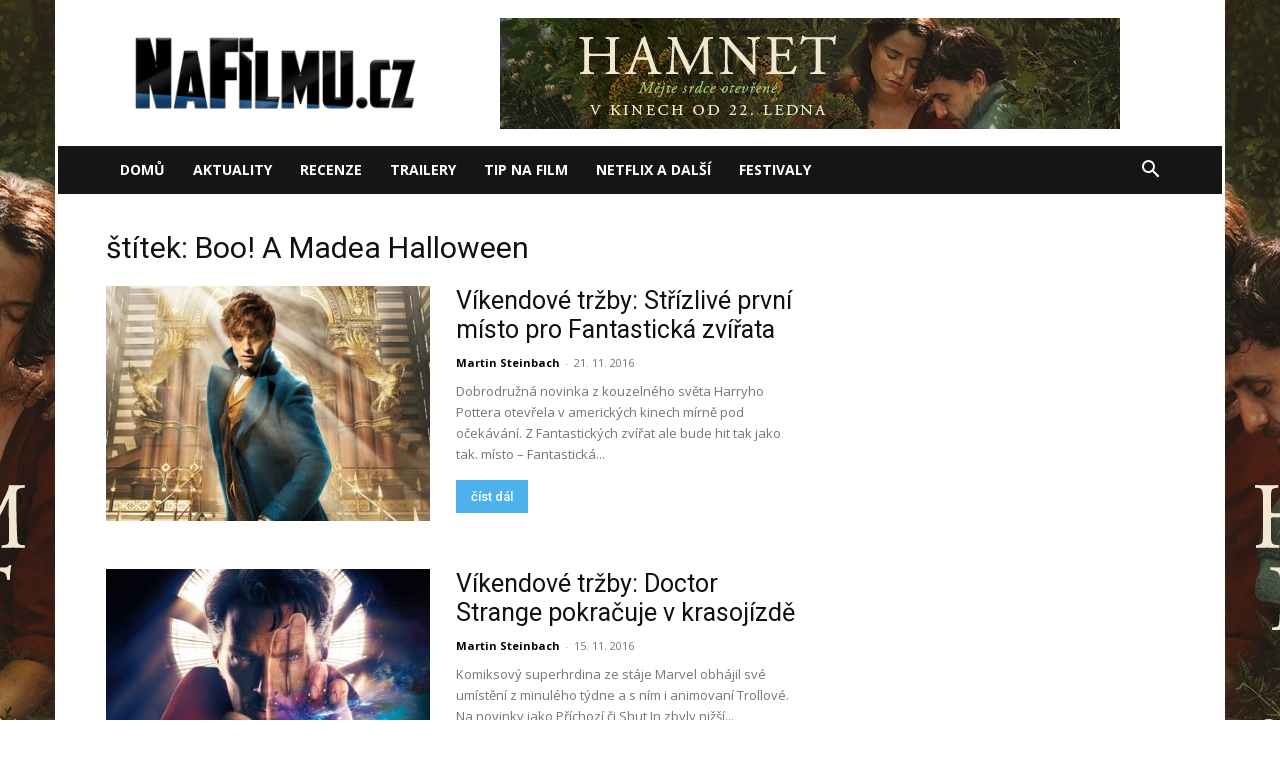

--- FILE ---
content_type: text/html; charset=UTF-8
request_url: https://nafilmu.cz/tag/boo-a-madea-halloween/
body_size: 15741
content:
<!doctype html >
<!--[if IE 8]>    <html class="ie8" lang="en"> <![endif]-->
<!--[if IE 9]>    <html class="ie9" lang="en"> <![endif]-->
<!--[if gt IE 8]><!--> <html lang="cs"> <!--<![endif]-->
<head>
    <title>Boo! A Madea Halloween | online</title>
    <meta charset="UTF-8" />
    <meta name="viewport" content="width=device-width, initial-scale=1.0">
    <link rel="pingback" href="https://nafilmu.cz/xmlrpc.php" />
    <meta name='robots' content='index, follow, max-image-preview:large, max-snippet:-1, max-video-preview:-1' />
	<style>img:is([sizes="auto" i], [sizes^="auto," i]) { contain-intrinsic-size: 3000px 1500px }</style>
	<link rel="icon" type="image/png" href="https://nafilmu.cz/wp-content/uploads/2018/06/cropped-Profilov%C3%BD-obr%C3%A1zek-32x32.ico?fbclid=IwAR1GGGqr6KMiFvqXg15wppTqFteOZffI7kk5NMPe5l5u7ERYhSs6famanWw">
	<!-- This site is optimized with the Yoast SEO plugin v25.6 - https://yoast.com/wordpress/plugins/seo/ -->
	<meta name="description" content="Boo! A Madea Halloween online. Recenze, trailery a novinky na téma Boo! A Madea Halloween." />
	<link rel="canonical" href="https://nafilmu.cz/tag/boo-a-madea-halloween/" />
	<meta property="og:locale" content="cs_CZ" />
	<meta property="og:type" content="article" />
	<meta property="og:title" content="Boo! A Madea Halloween | online" />
	<meta property="og:description" content="Boo! A Madea Halloween online. Recenze, trailery a novinky na téma Boo! A Madea Halloween." />
	<meta property="og:url" content="https://nafilmu.cz/tag/boo-a-madea-halloween/" />
	<meta property="og:site_name" content="NaFilmu.cz" />
	<meta property="og:image" content="https://nafilmu.cz/wp-content/uploads/2019/11/logo_nafilmu.png" />
	<meta property="og:image:width" content="1920" />
	<meta property="og:image:height" content="527" />
	<meta property="og:image:type" content="image/png" />
	<meta name="twitter:card" content="summary_large_image" />
	<meta name="twitter:site" content="@NaFilmu" />
	<!-- / Yoast SEO plugin. -->


<link rel='dns-prefetch' href='//fonts.googleapis.com' />
<link rel="alternate" type="application/rss+xml" title="NaFilmu.cz &raquo; RSS zdroj" href="https://nafilmu.cz/feed/" />
<link rel="alternate" type="application/rss+xml" title="NaFilmu.cz &raquo; RSS komentářů" href="https://nafilmu.cz/comments/feed/" />
<link rel="alternate" type="application/rss+xml" title="NaFilmu.cz &raquo; RSS pro štítek Boo! A Madea Halloween" href="https://nafilmu.cz/tag/boo-a-madea-halloween/feed/" />
<script type="text/javascript">
/* <![CDATA[ */
window._wpemojiSettings = {"baseUrl":"https:\/\/s.w.org\/images\/core\/emoji\/16.0.1\/72x72\/","ext":".png","svgUrl":"https:\/\/s.w.org\/images\/core\/emoji\/16.0.1\/svg\/","svgExt":".svg","source":{"concatemoji":"https:\/\/nafilmu.cz\/wp-includes\/js\/wp-emoji-release.min.js?ver=6.8.3"}};
/*! This file is auto-generated */
!function(s,n){var o,i,e;function c(e){try{var t={supportTests:e,timestamp:(new Date).valueOf()};sessionStorage.setItem(o,JSON.stringify(t))}catch(e){}}function p(e,t,n){e.clearRect(0,0,e.canvas.width,e.canvas.height),e.fillText(t,0,0);var t=new Uint32Array(e.getImageData(0,0,e.canvas.width,e.canvas.height).data),a=(e.clearRect(0,0,e.canvas.width,e.canvas.height),e.fillText(n,0,0),new Uint32Array(e.getImageData(0,0,e.canvas.width,e.canvas.height).data));return t.every(function(e,t){return e===a[t]})}function u(e,t){e.clearRect(0,0,e.canvas.width,e.canvas.height),e.fillText(t,0,0);for(var n=e.getImageData(16,16,1,1),a=0;a<n.data.length;a++)if(0!==n.data[a])return!1;return!0}function f(e,t,n,a){switch(t){case"flag":return n(e,"\ud83c\udff3\ufe0f\u200d\u26a7\ufe0f","\ud83c\udff3\ufe0f\u200b\u26a7\ufe0f")?!1:!n(e,"\ud83c\udde8\ud83c\uddf6","\ud83c\udde8\u200b\ud83c\uddf6")&&!n(e,"\ud83c\udff4\udb40\udc67\udb40\udc62\udb40\udc65\udb40\udc6e\udb40\udc67\udb40\udc7f","\ud83c\udff4\u200b\udb40\udc67\u200b\udb40\udc62\u200b\udb40\udc65\u200b\udb40\udc6e\u200b\udb40\udc67\u200b\udb40\udc7f");case"emoji":return!a(e,"\ud83e\udedf")}return!1}function g(e,t,n,a){var r="undefined"!=typeof WorkerGlobalScope&&self instanceof WorkerGlobalScope?new OffscreenCanvas(300,150):s.createElement("canvas"),o=r.getContext("2d",{willReadFrequently:!0}),i=(o.textBaseline="top",o.font="600 32px Arial",{});return e.forEach(function(e){i[e]=t(o,e,n,a)}),i}function t(e){var t=s.createElement("script");t.src=e,t.defer=!0,s.head.appendChild(t)}"undefined"!=typeof Promise&&(o="wpEmojiSettingsSupports",i=["flag","emoji"],n.supports={everything:!0,everythingExceptFlag:!0},e=new Promise(function(e){s.addEventListener("DOMContentLoaded",e,{once:!0})}),new Promise(function(t){var n=function(){try{var e=JSON.parse(sessionStorage.getItem(o));if("object"==typeof e&&"number"==typeof e.timestamp&&(new Date).valueOf()<e.timestamp+604800&&"object"==typeof e.supportTests)return e.supportTests}catch(e){}return null}();if(!n){if("undefined"!=typeof Worker&&"undefined"!=typeof OffscreenCanvas&&"undefined"!=typeof URL&&URL.createObjectURL&&"undefined"!=typeof Blob)try{var e="postMessage("+g.toString()+"("+[JSON.stringify(i),f.toString(),p.toString(),u.toString()].join(",")+"));",a=new Blob([e],{type:"text/javascript"}),r=new Worker(URL.createObjectURL(a),{name:"wpTestEmojiSupports"});return void(r.onmessage=function(e){c(n=e.data),r.terminate(),t(n)})}catch(e){}c(n=g(i,f,p,u))}t(n)}).then(function(e){for(var t in e)n.supports[t]=e[t],n.supports.everything=n.supports.everything&&n.supports[t],"flag"!==t&&(n.supports.everythingExceptFlag=n.supports.everythingExceptFlag&&n.supports[t]);n.supports.everythingExceptFlag=n.supports.everythingExceptFlag&&!n.supports.flag,n.DOMReady=!1,n.readyCallback=function(){n.DOMReady=!0}}).then(function(){return e}).then(function(){var e;n.supports.everything||(n.readyCallback(),(e=n.source||{}).concatemoji?t(e.concatemoji):e.wpemoji&&e.twemoji&&(t(e.twemoji),t(e.wpemoji)))}))}((window,document),window._wpemojiSettings);
/* ]]> */
</script>
<!-- nafilmu.cz is managing ads with Advanced Ads 2.0.10 – https://wpadvancedads.com/ --><script id="nafil-ready">
			window.advanced_ads_ready=function(e,a){a=a||"complete";var d=function(e){return"interactive"===a?"loading"!==e:"complete"===e};d(document.readyState)?e():document.addEventListener("readystatechange",(function(a){d(a.target.readyState)&&e()}),{once:"interactive"===a})},window.advanced_ads_ready_queue=window.advanced_ads_ready_queue||[];		</script>
		<link rel='stylesheet' id='dashicons-css' href='https://nafilmu.cz/wp-includes/css/dashicons.min.css?ver=6.8.3' type='text/css' media='all' />
<link rel='stylesheet' id='post-views-counter-frontend-css' href='https://nafilmu.cz/wp-content/plugins/post-views-counter/css/frontend.min.css?ver=1.5.5' type='text/css' media='all' />
<style id='wp-emoji-styles-inline-css' type='text/css'>

	img.wp-smiley, img.emoji {
		display: inline !important;
		border: none !important;
		box-shadow: none !important;
		height: 1em !important;
		width: 1em !important;
		margin: 0 0.07em !important;
		vertical-align: -0.1em !important;
		background: none !important;
		padding: 0 !important;
	}
</style>
<style id='classic-theme-styles-inline-css' type='text/css'>
/*! This file is auto-generated */
.wp-block-button__link{color:#fff;background-color:#32373c;border-radius:9999px;box-shadow:none;text-decoration:none;padding:calc(.667em + 2px) calc(1.333em + 2px);font-size:1.125em}.wp-block-file__button{background:#32373c;color:#fff;text-decoration:none}
</style>
<style id='global-styles-inline-css' type='text/css'>
:root{--wp--preset--aspect-ratio--square: 1;--wp--preset--aspect-ratio--4-3: 4/3;--wp--preset--aspect-ratio--3-4: 3/4;--wp--preset--aspect-ratio--3-2: 3/2;--wp--preset--aspect-ratio--2-3: 2/3;--wp--preset--aspect-ratio--16-9: 16/9;--wp--preset--aspect-ratio--9-16: 9/16;--wp--preset--color--black: #000000;--wp--preset--color--cyan-bluish-gray: #abb8c3;--wp--preset--color--white: #ffffff;--wp--preset--color--pale-pink: #f78da7;--wp--preset--color--vivid-red: #cf2e2e;--wp--preset--color--luminous-vivid-orange: #ff6900;--wp--preset--color--luminous-vivid-amber: #fcb900;--wp--preset--color--light-green-cyan: #7bdcb5;--wp--preset--color--vivid-green-cyan: #00d084;--wp--preset--color--pale-cyan-blue: #8ed1fc;--wp--preset--color--vivid-cyan-blue: #0693e3;--wp--preset--color--vivid-purple: #9b51e0;--wp--preset--gradient--vivid-cyan-blue-to-vivid-purple: linear-gradient(135deg,rgba(6,147,227,1) 0%,rgb(155,81,224) 100%);--wp--preset--gradient--light-green-cyan-to-vivid-green-cyan: linear-gradient(135deg,rgb(122,220,180) 0%,rgb(0,208,130) 100%);--wp--preset--gradient--luminous-vivid-amber-to-luminous-vivid-orange: linear-gradient(135deg,rgba(252,185,0,1) 0%,rgba(255,105,0,1) 100%);--wp--preset--gradient--luminous-vivid-orange-to-vivid-red: linear-gradient(135deg,rgba(255,105,0,1) 0%,rgb(207,46,46) 100%);--wp--preset--gradient--very-light-gray-to-cyan-bluish-gray: linear-gradient(135deg,rgb(238,238,238) 0%,rgb(169,184,195) 100%);--wp--preset--gradient--cool-to-warm-spectrum: linear-gradient(135deg,rgb(74,234,220) 0%,rgb(151,120,209) 20%,rgb(207,42,186) 40%,rgb(238,44,130) 60%,rgb(251,105,98) 80%,rgb(254,248,76) 100%);--wp--preset--gradient--blush-light-purple: linear-gradient(135deg,rgb(255,206,236) 0%,rgb(152,150,240) 100%);--wp--preset--gradient--blush-bordeaux: linear-gradient(135deg,rgb(254,205,165) 0%,rgb(254,45,45) 50%,rgb(107,0,62) 100%);--wp--preset--gradient--luminous-dusk: linear-gradient(135deg,rgb(255,203,112) 0%,rgb(199,81,192) 50%,rgb(65,88,208) 100%);--wp--preset--gradient--pale-ocean: linear-gradient(135deg,rgb(255,245,203) 0%,rgb(182,227,212) 50%,rgb(51,167,181) 100%);--wp--preset--gradient--electric-grass: linear-gradient(135deg,rgb(202,248,128) 0%,rgb(113,206,126) 100%);--wp--preset--gradient--midnight: linear-gradient(135deg,rgb(2,3,129) 0%,rgb(40,116,252) 100%);--wp--preset--font-size--small: 11px;--wp--preset--font-size--medium: 20px;--wp--preset--font-size--large: 32px;--wp--preset--font-size--x-large: 42px;--wp--preset--font-size--regular: 15px;--wp--preset--font-size--larger: 50px;--wp--preset--spacing--20: 0.44rem;--wp--preset--spacing--30: 0.67rem;--wp--preset--spacing--40: 1rem;--wp--preset--spacing--50: 1.5rem;--wp--preset--spacing--60: 2.25rem;--wp--preset--spacing--70: 3.38rem;--wp--preset--spacing--80: 5.06rem;--wp--preset--shadow--natural: 6px 6px 9px rgba(0, 0, 0, 0.2);--wp--preset--shadow--deep: 12px 12px 50px rgba(0, 0, 0, 0.4);--wp--preset--shadow--sharp: 6px 6px 0px rgba(0, 0, 0, 0.2);--wp--preset--shadow--outlined: 6px 6px 0px -3px rgba(255, 255, 255, 1), 6px 6px rgba(0, 0, 0, 1);--wp--preset--shadow--crisp: 6px 6px 0px rgba(0, 0, 0, 1);}:where(.is-layout-flex){gap: 0.5em;}:where(.is-layout-grid){gap: 0.5em;}body .is-layout-flex{display: flex;}.is-layout-flex{flex-wrap: wrap;align-items: center;}.is-layout-flex > :is(*, div){margin: 0;}body .is-layout-grid{display: grid;}.is-layout-grid > :is(*, div){margin: 0;}:where(.wp-block-columns.is-layout-flex){gap: 2em;}:where(.wp-block-columns.is-layout-grid){gap: 2em;}:where(.wp-block-post-template.is-layout-flex){gap: 1.25em;}:where(.wp-block-post-template.is-layout-grid){gap: 1.25em;}.has-black-color{color: var(--wp--preset--color--black) !important;}.has-cyan-bluish-gray-color{color: var(--wp--preset--color--cyan-bluish-gray) !important;}.has-white-color{color: var(--wp--preset--color--white) !important;}.has-pale-pink-color{color: var(--wp--preset--color--pale-pink) !important;}.has-vivid-red-color{color: var(--wp--preset--color--vivid-red) !important;}.has-luminous-vivid-orange-color{color: var(--wp--preset--color--luminous-vivid-orange) !important;}.has-luminous-vivid-amber-color{color: var(--wp--preset--color--luminous-vivid-amber) !important;}.has-light-green-cyan-color{color: var(--wp--preset--color--light-green-cyan) !important;}.has-vivid-green-cyan-color{color: var(--wp--preset--color--vivid-green-cyan) !important;}.has-pale-cyan-blue-color{color: var(--wp--preset--color--pale-cyan-blue) !important;}.has-vivid-cyan-blue-color{color: var(--wp--preset--color--vivid-cyan-blue) !important;}.has-vivid-purple-color{color: var(--wp--preset--color--vivid-purple) !important;}.has-black-background-color{background-color: var(--wp--preset--color--black) !important;}.has-cyan-bluish-gray-background-color{background-color: var(--wp--preset--color--cyan-bluish-gray) !important;}.has-white-background-color{background-color: var(--wp--preset--color--white) !important;}.has-pale-pink-background-color{background-color: var(--wp--preset--color--pale-pink) !important;}.has-vivid-red-background-color{background-color: var(--wp--preset--color--vivid-red) !important;}.has-luminous-vivid-orange-background-color{background-color: var(--wp--preset--color--luminous-vivid-orange) !important;}.has-luminous-vivid-amber-background-color{background-color: var(--wp--preset--color--luminous-vivid-amber) !important;}.has-light-green-cyan-background-color{background-color: var(--wp--preset--color--light-green-cyan) !important;}.has-vivid-green-cyan-background-color{background-color: var(--wp--preset--color--vivid-green-cyan) !important;}.has-pale-cyan-blue-background-color{background-color: var(--wp--preset--color--pale-cyan-blue) !important;}.has-vivid-cyan-blue-background-color{background-color: var(--wp--preset--color--vivid-cyan-blue) !important;}.has-vivid-purple-background-color{background-color: var(--wp--preset--color--vivid-purple) !important;}.has-black-border-color{border-color: var(--wp--preset--color--black) !important;}.has-cyan-bluish-gray-border-color{border-color: var(--wp--preset--color--cyan-bluish-gray) !important;}.has-white-border-color{border-color: var(--wp--preset--color--white) !important;}.has-pale-pink-border-color{border-color: var(--wp--preset--color--pale-pink) !important;}.has-vivid-red-border-color{border-color: var(--wp--preset--color--vivid-red) !important;}.has-luminous-vivid-orange-border-color{border-color: var(--wp--preset--color--luminous-vivid-orange) !important;}.has-luminous-vivid-amber-border-color{border-color: var(--wp--preset--color--luminous-vivid-amber) !important;}.has-light-green-cyan-border-color{border-color: var(--wp--preset--color--light-green-cyan) !important;}.has-vivid-green-cyan-border-color{border-color: var(--wp--preset--color--vivid-green-cyan) !important;}.has-pale-cyan-blue-border-color{border-color: var(--wp--preset--color--pale-cyan-blue) !important;}.has-vivid-cyan-blue-border-color{border-color: var(--wp--preset--color--vivid-cyan-blue) !important;}.has-vivid-purple-border-color{border-color: var(--wp--preset--color--vivid-purple) !important;}.has-vivid-cyan-blue-to-vivid-purple-gradient-background{background: var(--wp--preset--gradient--vivid-cyan-blue-to-vivid-purple) !important;}.has-light-green-cyan-to-vivid-green-cyan-gradient-background{background: var(--wp--preset--gradient--light-green-cyan-to-vivid-green-cyan) !important;}.has-luminous-vivid-amber-to-luminous-vivid-orange-gradient-background{background: var(--wp--preset--gradient--luminous-vivid-amber-to-luminous-vivid-orange) !important;}.has-luminous-vivid-orange-to-vivid-red-gradient-background{background: var(--wp--preset--gradient--luminous-vivid-orange-to-vivid-red) !important;}.has-very-light-gray-to-cyan-bluish-gray-gradient-background{background: var(--wp--preset--gradient--very-light-gray-to-cyan-bluish-gray) !important;}.has-cool-to-warm-spectrum-gradient-background{background: var(--wp--preset--gradient--cool-to-warm-spectrum) !important;}.has-blush-light-purple-gradient-background{background: var(--wp--preset--gradient--blush-light-purple) !important;}.has-blush-bordeaux-gradient-background{background: var(--wp--preset--gradient--blush-bordeaux) !important;}.has-luminous-dusk-gradient-background{background: var(--wp--preset--gradient--luminous-dusk) !important;}.has-pale-ocean-gradient-background{background: var(--wp--preset--gradient--pale-ocean) !important;}.has-electric-grass-gradient-background{background: var(--wp--preset--gradient--electric-grass) !important;}.has-midnight-gradient-background{background: var(--wp--preset--gradient--midnight) !important;}.has-small-font-size{font-size: var(--wp--preset--font-size--small) !important;}.has-medium-font-size{font-size: var(--wp--preset--font-size--medium) !important;}.has-large-font-size{font-size: var(--wp--preset--font-size--large) !important;}.has-x-large-font-size{font-size: var(--wp--preset--font-size--x-large) !important;}
:where(.wp-block-post-template.is-layout-flex){gap: 1.25em;}:where(.wp-block-post-template.is-layout-grid){gap: 1.25em;}
:where(.wp-block-columns.is-layout-flex){gap: 2em;}:where(.wp-block-columns.is-layout-grid){gap: 2em;}
:root :where(.wp-block-pullquote){font-size: 1.5em;line-height: 1.6;}
</style>
<link rel='stylesheet' id='cjpopups-animate-css-css' href='https://nafilmu.cz/wp-content/plugins/cj-popups/assets/css/animate.css?ver=6.8.3' type='text/css' media='all' />
<link rel='stylesheet' id='cjpopups-css-css' href='https://nafilmu.cz/wp-content/plugins/cj-popups/assets/css/cjpopups.css?ver=6.8.3' type='text/css' media='all' />
<link rel='stylesheet' id='gn-frontend-gnfollow-style-css' href='https://nafilmu.cz/wp-content/plugins/gn-publisher/assets/css/gn-frontend-gnfollow.min.css?ver=1.5.23' type='text/css' media='all' />
<link rel='stylesheet' id='td-plugin-multi-purpose-css' href='https://nafilmu.cz/wp-content/plugins/td-composer/td-multi-purpose/style.css?ver=492e3cf54bd42df3b24a3de8e2307cafx' type='text/css' media='all' />
<link rel='stylesheet' id='google-fonts-style-css' href='https://fonts.googleapis.com/css?family=Roboto%3A400%2C600%2C700%2C100%2C200%2C300%2C500%2C800%2C900%7CRubik%3A400%2C100%2C200%2C300%2C500%2C600%2C700%2C800%2C900%7COpen+Sans%3A400%2C600%2C700%2C100%2C200%2C300%2C500%2C800%2C900&#038;display=swap&#038;ver=12.7.1' type='text/css' media='all' />
<link rel='stylesheet' id='cj-frontend-css-css' href='https://nafilmu.cz/wp-content/plugins/cj-popups/framework/assets/frontend/css/cj-global.css?ver=1.4.5' type='text/css' media='screen' />
<link rel='stylesheet' id='td-theme-css' href='https://nafilmu.cz/wp-content/themes/Newspaper/style.css?ver=12.7.1' type='text/css' media='all' />
<style id='td-theme-inline-css' type='text/css'>@media (max-width:767px){.td-header-desktop-wrap{display:none}}@media (min-width:767px){.td-header-mobile-wrap{display:none}}</style>
<link rel='stylesheet' id='td-legacy-framework-front-style-css' href='https://nafilmu.cz/wp-content/plugins/td-composer/legacy/Newspaper/assets/css/td_legacy_main.css?ver=492e3cf54bd42df3b24a3de8e2307cafx' type='text/css' media='all' />
<link rel='stylesheet' id='td-standard-pack-framework-front-style-css' href='https://nafilmu.cz/wp-content/plugins/td-standard-pack/Newspaper/assets/css/td_standard_pack_main.css?ver=8ae1459a1d876d507918f73cef68310e' type='text/css' media='all' />
<script type="text/javascript" src="https://nafilmu.cz/wp-includes/js/jquery/jquery.min.js?ver=3.7.1" id="jquery-core-js"></script>
<script type="text/javascript" src="https://nafilmu.cz/wp-includes/js/jquery/jquery-migrate.min.js?ver=3.4.1" id="jquery-migrate-js"></script>
<script type="text/javascript" src="https://nafilmu.cz/wp-content/plugins/cj-popups/assets/js/cjpopups.js" id="cjpopups-js-js"></script>
<link rel="https://api.w.org/" href="https://nafilmu.cz/wp-json/" /><link rel="alternate" title="JSON" type="application/json" href="https://nafilmu.cz/wp-json/wp/v2/tags/16152" /><link rel="EditURI" type="application/rsd+xml" title="RSD" href="https://nafilmu.cz/xmlrpc.php?rsd" />
<meta name="generator" content="WordPress 6.8.3" />

<!-- Schema & Structured Data For WP v1.48 - -->
<script type="application/ld+json" class="saswp-schema-markup-output">
[{"@context":"https:\/\/schema.org\/","@graph":[{"@context":"https:\/\/schema.org\/","@type":"SiteNavigationElement","@id":"https:\/\/nafilmu.cz#main-mobil","name":"Dom\u016f","url":"http:\/\/nafilmu.cz"},{"@context":"https:\/\/schema.org\/","@type":"SiteNavigationElement","@id":"https:\/\/nafilmu.cz#main-mobil","name":"Aktuality","url":"https:\/\/nafilmu.cz\/filmove-novinky\/"},{"@context":"https:\/\/schema.org\/","@type":"SiteNavigationElement","@id":"https:\/\/nafilmu.cz#main-mobil","name":"Recenze","url":"https:\/\/nafilmu.cz\/filmove-recenze\/"},{"@context":"https:\/\/schema.org\/","@type":"SiteNavigationElement","@id":"https:\/\/nafilmu.cz#main-mobil","name":"Trailery","url":"https:\/\/nafilmu.cz\/filmove-trailery\/"},{"@context":"https:\/\/schema.org\/","@type":"SiteNavigationElement","@id":"https:\/\/nafilmu.cz#main-mobil","name":"Tip na film","url":"https:\/\/nafilmu.cz\/specialy\/"},{"@context":"https:\/\/schema.org\/","@type":"SiteNavigationElement","@id":"https:\/\/nafilmu.cz#main-mobil","name":"Netflix a dal\u0161\u00ed","url":"https:\/\/nafilmu.cz\/video-on-demand\/"},{"@context":"https:\/\/schema.org\/","@type":"SiteNavigationElement","@id":"https:\/\/nafilmu.cz#main-mobil","name":"Festivaly","url":"https:\/\/nafilmu.cz\/filmove-festivaly\/"}]},

{"@context":"https:\/\/schema.org\/","@type":"BreadcrumbList","@id":"https:\/\/nafilmu.cz\/tag\/boo-a-madea-halloween\/#breadcrumb","itemListElement":[{"@type":"ListItem","position":1,"item":{"@id":"https:\/\/nafilmu.cz","name":"NaFilmu.cz"}},{"@type":"ListItem","position":2,"item":{"@id":"https:\/\/nafilmu.cz\/tag\/boo-a-madea-halloween\/","name":"Boo! A Madea Halloween"}}]}]
</script>


<!-- JS generated by theme -->

<script type="text/javascript" id="td-generated-header-js">
    
    

	    var tdBlocksArray = []; //here we store all the items for the current page

	    // td_block class - each ajax block uses a object of this class for requests
	    function tdBlock() {
		    this.id = '';
		    this.block_type = 1; //block type id (1-234 etc)
		    this.atts = '';
		    this.td_column_number = '';
		    this.td_current_page = 1; //
		    this.post_count = 0; //from wp
		    this.found_posts = 0; //from wp
		    this.max_num_pages = 0; //from wp
		    this.td_filter_value = ''; //current live filter value
		    this.is_ajax_running = false;
		    this.td_user_action = ''; // load more or infinite loader (used by the animation)
		    this.header_color = '';
		    this.ajax_pagination_infinite_stop = ''; //show load more at page x
	    }

        // td_js_generator - mini detector
        ( function () {
            var htmlTag = document.getElementsByTagName("html")[0];

	        if ( navigator.userAgent.indexOf("MSIE 10.0") > -1 ) {
                htmlTag.className += ' ie10';
            }

            if ( !!navigator.userAgent.match(/Trident.*rv\:11\./) ) {
                htmlTag.className += ' ie11';
            }

	        if ( navigator.userAgent.indexOf("Edge") > -1 ) {
                htmlTag.className += ' ieEdge';
            }

            if ( /(iPad|iPhone|iPod)/g.test(navigator.userAgent) ) {
                htmlTag.className += ' td-md-is-ios';
            }

            var user_agent = navigator.userAgent.toLowerCase();
            if ( user_agent.indexOf("android") > -1 ) {
                htmlTag.className += ' td-md-is-android';
            }

            if ( -1 !== navigator.userAgent.indexOf('Mac OS X')  ) {
                htmlTag.className += ' td-md-is-os-x';
            }

            if ( /chrom(e|ium)/.test(navigator.userAgent.toLowerCase()) ) {
               htmlTag.className += ' td-md-is-chrome';
            }

            if ( -1 !== navigator.userAgent.indexOf('Firefox') ) {
                htmlTag.className += ' td-md-is-firefox';
            }

            if ( -1 !== navigator.userAgent.indexOf('Safari') && -1 === navigator.userAgent.indexOf('Chrome') ) {
                htmlTag.className += ' td-md-is-safari';
            }

            if( -1 !== navigator.userAgent.indexOf('IEMobile') ){
                htmlTag.className += ' td-md-is-iemobile';
            }

        })();

        var tdLocalCache = {};

        ( function () {
            "use strict";

            tdLocalCache = {
                data: {},
                remove: function (resource_id) {
                    delete tdLocalCache.data[resource_id];
                },
                exist: function (resource_id) {
                    return tdLocalCache.data.hasOwnProperty(resource_id) && tdLocalCache.data[resource_id] !== null;
                },
                get: function (resource_id) {
                    return tdLocalCache.data[resource_id];
                },
                set: function (resource_id, cachedData) {
                    tdLocalCache.remove(resource_id);
                    tdLocalCache.data[resource_id] = cachedData;
                }
            };
        })();

    
    
var td_viewport_interval_list=[{"limitBottom":767,"sidebarWidth":228},{"limitBottom":1018,"sidebarWidth":300},{"limitBottom":1140,"sidebarWidth":324}];
var tds_video_lazy="enabled";
var tdc_is_installed="yes";
var tdc_domain_active=false;
var td_ajax_url="https:\/\/nafilmu.cz\/wp-admin\/admin-ajax.php?td_theme_name=Newspaper&v=12.7.1";
var td_get_template_directory_uri="https:\/\/nafilmu.cz\/wp-content\/plugins\/td-composer\/legacy\/common";
var tds_snap_menu="";
var tds_logo_on_sticky="";
var tds_header_style="3";
var td_please_wait="\u010dekejte pros\u00edm ...";
var td_email_user_pass_incorrect="Jm\u00e9no nebo heslo nen\u00ed spr\u00e1vn\u00e9!";
var td_email_user_incorrect="E-mail nebo u\u017eivatelsk\u00e9 jm\u00e9no nen\u00ed spr\u00e1vn\u00e9!";
var td_email_incorrect="Zadali jste \u0161patn\u00fd email";
var td_user_incorrect="Username incorrect!";
var td_email_user_empty="Email or username empty!";
var td_pass_empty="Pass empty!";
var td_pass_pattern_incorrect="Invalid Pass Pattern!";
var td_retype_pass_incorrect="Retyped Pass incorrect!";
var tds_more_articles_on_post_enable="";
var tds_more_articles_on_post_time_to_wait="";
var tds_more_articles_on_post_pages_distance_from_top=0;
var tds_captcha="";
var tds_theme_color_site_wide="#4db2ec";
var tds_smart_sidebar="enabled";
var tdThemeName="Newspaper";
var tdThemeNameWl="Newspaper";
var td_magnific_popup_translation_tPrev="P\u0159edchoz\u00ed (vlevo kl\u00e1vesa \u0161ipka)";
var td_magnific_popup_translation_tNext="Dal\u0161\u00ed (\u0161ipka vpravo)";
var td_magnific_popup_translation_tCounter="%curr% z %total%";
var td_magnific_popup_translation_ajax_tError="Obsah z %url% nelze na\u010d\u00edst.";
var td_magnific_popup_translation_image_tError="Obr\u00e1zek #%curr% nelze na\u010d\u00edst.";
var tdBlockNonce="368d06b76f";
var tdMobileMenu="enabled";
var tdMobileSearch="enabled";
var tdDateNamesI18n={"month_names":["Leden","\u00danor","B\u0159ezen","Duben","Kv\u011bten","\u010cerven","\u010cervenec","Srpen","Z\u00e1\u0159\u00ed","\u0158\u00edjen","Listopad","Prosinec"],"month_names_short":["Led","\u00dano","B\u0159e","Dub","Kv\u011b","\u010cvn","\u010cvc","Srp","Z\u00e1\u0159","\u0158\u00edj","Lis","Pro"],"day_names":["Ned\u011ble","Pond\u011bl\u00ed","\u00dater\u00fd","St\u0159eda","\u010ctvrtek","P\u00e1tek","Sobota"],"day_names_short":["Ne","Po","\u00dat","St","\u010ct","P\u00e1","So"]};
var tdb_modal_confirm="Save";
var tdb_modal_cancel="Cancel";
var tdb_modal_confirm_alt="Yes";
var tdb_modal_cancel_alt="No";
var td_deploy_mode="deploy";
var td_ad_background_click_link="https:\/\/nafilmu.cz\/2026\/01\/nejlepsi-drama-roku-tragedie-shakespearovy-rodiny-konecne-dorazila-i-k-nam\/";
var td_ad_background_click_target="";
</script>


<!-- Header style compiled by theme -->

<style>:root{--td_header_color:#000000;--td_mobile_gradient_one_mob:#333145;--td_mobile_gradient_two_mob:rgba(38,111,239,0.82);--td_mobile_text_active_color:#deea4b;--td_login_gradient_one:rgba(49,59,69,0.8);--td_login_gradient_two:rgba(38,111,239,0.8)}.td-footer-wrapper,.td-footer-wrapper .td_block_template_7 .td-block-title>*,.td-footer-wrapper .td_block_template_17 .td-block-title,.td-footer-wrapper .td-block-title-wrap .td-wrapper-pulldown-filter{background-color:#000000}.td-sub-footer-container{background-color:#000000}.td-sub-footer-container,.td-subfooter-menu li a{color:#ffffff}.td-subfooter-menu li a:hover{color:#2da6ed}.block-title>span,.block-title>a,.widgettitle,body .td-trending-now-title,.wpb_tabs li a,.vc_tta-container .vc_tta-color-grey.vc_tta-tabs-position-top.vc_tta-style-classic .vc_tta-tabs-container .vc_tta-tab>a,.td-theme-wrap .td-related-title a,.woocommerce div.product .woocommerce-tabs ul.tabs li a,.woocommerce .product .products h2:not(.woocommerce-loop-product__title),.td-theme-wrap .td-block-title{font-family:Roboto;font-size:19px;font-weight:500}.td-post-content p,.td-post-content{font-size:18px}.post blockquote p,.page blockquote p,.td-post-text-content blockquote p{font-size:18px;text-transform:none}.td-sub-footer-copy{font-family:Rubik;font-size:13px;line-height:25px;text-transform:uppercase}.td-sub-footer-menu ul li a{font-family:Rubik;font-size:15px;line-height:27px;font-weight:500;text-transform:uppercase}body{background-image:url("https://nafilmu.cz/wp-content/uploads/2026/01/hamnet_Webskin.jpg");background-repeat:no-repeat;background-position:center top;background-attachment:fixed}:root{--td_header_color:#000000;--td_mobile_gradient_one_mob:#333145;--td_mobile_gradient_two_mob:rgba(38,111,239,0.82);--td_mobile_text_active_color:#deea4b;--td_login_gradient_one:rgba(49,59,69,0.8);--td_login_gradient_two:rgba(38,111,239,0.8)}.td-footer-wrapper,.td-footer-wrapper .td_block_template_7 .td-block-title>*,.td-footer-wrapper .td_block_template_17 .td-block-title,.td-footer-wrapper .td-block-title-wrap .td-wrapper-pulldown-filter{background-color:#000000}.td-sub-footer-container{background-color:#000000}.td-sub-footer-container,.td-subfooter-menu li a{color:#ffffff}.td-subfooter-menu li a:hover{color:#2da6ed}.block-title>span,.block-title>a,.widgettitle,body .td-trending-now-title,.wpb_tabs li a,.vc_tta-container .vc_tta-color-grey.vc_tta-tabs-position-top.vc_tta-style-classic .vc_tta-tabs-container .vc_tta-tab>a,.td-theme-wrap .td-related-title a,.woocommerce div.product .woocommerce-tabs ul.tabs li a,.woocommerce .product .products h2:not(.woocommerce-loop-product__title),.td-theme-wrap .td-block-title{font-family:Roboto;font-size:19px;font-weight:500}.td-post-content p,.td-post-content{font-size:18px}.post blockquote p,.page blockquote p,.td-post-text-content blockquote p{font-size:18px;text-transform:none}.td-sub-footer-copy{font-family:Rubik;font-size:13px;line-height:25px;text-transform:uppercase}.td-sub-footer-menu ul li a{font-family:Rubik;font-size:15px;line-height:27px;font-weight:500;text-transform:uppercase}</style>

<script src="https://ssp.imedia.cz/static/js/ssp.js"></script>
<div id="fb-root"></div>
<script async defer crossorigin="anonymous" src="https://connect.facebook.net/cs_CZ/sdk.js#xfbml=1&version=v7.0&appId=312230129769285&autoLogAppEvents=1" nonce="YpNoHNF6"></script>
<!-- Google tag (gtag.js) -->
<script async src="https://www.googletagmanager.com/gtag/js?id=G-41EW6T459V"></script>
<script>
  window.dataLayer = window.dataLayer || [];
  function gtag(){dataLayer.push(arguments);}
  gtag('js', new Date());

  gtag('config', 'G-41EW6T459V');
</script>
<script async src="https://pagead2.googlesyndication.com/pagead/js/adsbygoogle.js?client=ca-pub-9082081998368649"
     crossorigin="anonymous"></script>
<!-- Button style compiled by theme -->

<style></style>

	<style id="tdw-css-placeholder"></style></head>

<body class="archive tag tag-boo-a-madea-halloween tag-16152 wp-theme-Newspaper td-standard-pack global-block-template-1 td-romania-news aa-prefix-nafil- td-boxed-layout td-background-link" itemscope="itemscope" itemtype="https://schema.org/WebPage">

<div class="td-scroll-up" data-style="style1"><i class="td-icon-menu-up"></i></div>
    <div class="td-menu-background" style="visibility:hidden"></div>
<div id="td-mobile-nav" style="visibility:hidden">
    <div class="td-mobile-container">
        <!-- mobile menu top section -->
        <div class="td-menu-socials-wrap">
            <!-- socials -->
            <div class="td-menu-socials">
                
        <span class="td-social-icon-wrap">
            <a target="_blank" href="https://www.facebook.com/NoveFilmy/" title="Facebook">
                <i class="td-icon-font td-icon-facebook"></i>
                <span style="display: none">Facebook</span>
            </a>
        </span>
        <span class="td-social-icon-wrap">
            <a target="_blank" href="https://www.instagram.com/nafilmu_cz" title="Instagram">
                <i class="td-icon-font td-icon-instagram"></i>
                <span style="display: none">Instagram</span>
            </a>
        </span>
        <span class="td-social-icon-wrap">
            <a target="_blank" href="https://nafilmu.cz/feed/" title="RSS">
                <i class="td-icon-font td-icon-rss"></i>
                <span style="display: none">RSS</span>
            </a>
        </span>
        <span class="td-social-icon-wrap">
            <a target="_blank" href="https://twitter.com/NaFilmu" title="Twitter">
                <i class="td-icon-font td-icon-twitter"></i>
                <span style="display: none">Twitter</span>
            </a>
        </span>
        <span class="td-social-icon-wrap">
            <a target="_blank" href="https://www.youtube.com/channel/UCPSd4IK53mW9HTP7sPKtwbw" title="Youtube">
                <i class="td-icon-font td-icon-youtube"></i>
                <span style="display: none">Youtube</span>
            </a>
        </span>            </div>
            <!-- close button -->
            <div class="td-mobile-close">
                <span><i class="td-icon-close-mobile"></i></span>
            </div>
        </div>

        <!-- login section -->
        
        <!-- menu section -->
        <div class="td-mobile-content">
            <div class="menu-main-mobil-container"><ul id="menu-main-mobil" class="td-mobile-main-menu"><li id="menu-item-87805" class="menu-item menu-item-type-custom menu-item-object-custom menu-item-home menu-item-first menu-item-87805"><a href="http://nafilmu.cz">Domů</a></li>
<li id="menu-item-87806" class="menu-item menu-item-type-taxonomy menu-item-object-category menu-item-87806"><a href="https://nafilmu.cz/filmove-novinky/">Aktuality</a></li>
<li id="menu-item-87808" class="menu-item menu-item-type-taxonomy menu-item-object-category menu-item-87808"><a href="https://nafilmu.cz/filmove-recenze/">Recenze</a></li>
<li id="menu-item-87810" class="menu-item menu-item-type-taxonomy menu-item-object-category menu-item-87810"><a href="https://nafilmu.cz/filmove-trailery/">Trailery</a></li>
<li id="menu-item-87809" class="menu-item menu-item-type-taxonomy menu-item-object-category menu-item-87809"><a href="https://nafilmu.cz/specialy/">Tip na film</a></li>
<li id="menu-item-110779" class="menu-item menu-item-type-taxonomy menu-item-object-category menu-item-110779"><a href="https://nafilmu.cz/video-on-demand/">Netflix a další</a></li>
<li id="menu-item-87807" class="menu-item menu-item-type-taxonomy menu-item-object-category menu-item-87807"><a href="https://nafilmu.cz/filmove-festivaly/">Festivaly</a></li>
</ul></div>        </div>
    </div>

    <!-- register/login section -->
    </div><div class="td-search-background" style="visibility:hidden"></div>
<div class="td-search-wrap-mob" style="visibility:hidden">
	<div class="td-drop-down-search">
		<form method="get" class="td-search-form" action="https://nafilmu.cz/">
			<!-- close button -->
			<div class="td-search-close">
				<span><i class="td-icon-close-mobile"></i></span>
			</div>
			<div role="search" class="td-search-input">
				<span>Vyhledávání</span>
				<input id="td-header-search-mob" type="text" value="" name="s" autocomplete="off" />
			</div>
		</form>
		<div id="td-aj-search-mob" class="td-ajax-search-flex"></div>
	</div>
</div>

    <div id="td-outer-wrap" class="td-theme-wrap">
    
        
            <div class="tdc-header-wrap ">

            <!--
Header style 3
-->


<div class="td-header-wrap td-header-style-3 ">
    
    <div class="td-header-top-menu-full td-container-wrap ">
        <div class="td-container td-header-row td-header-top-menu">
            <!-- LOGIN MODAL -->

                <div id="login-form" class="white-popup-block mfp-hide mfp-with-anim td-login-modal-wrap">
                    <div class="td-login-wrap">
                        <a href="#" aria-label="Back" class="td-back-button"><i class="td-icon-modal-back"></i></a>
                        <div id="td-login-div" class="td-login-form-div td-display-block">
                            <div class="td-login-panel-title">Přihlásit se</div>
                            <div class="td-login-panel-descr">Vítejte! přihlášení k účtu</div>
                            <div class="td_display_err"></div>
                            <form id="loginForm" action="#" method="post">
                                <div class="td-login-inputs"><input class="td-login-input" autocomplete="username" type="text" name="login_email" id="login_email" value="" required><label for="login_email">vaše uživatelské jméno</label></div>
                                <div class="td-login-inputs"><input class="td-login-input" autocomplete="current-password" type="password" name="login_pass" id="login_pass" value="" required><label for="login_pass">heslo</label></div>
                                <input type="button"  name="login_button" id="login_button" class="wpb_button btn td-login-button" value="Přihlásit se">
                                
                            </form>

                            

                            <div class="td-login-info-text"><a href="#" id="forgot-pass-link">Forgot your password? Get help</a></div>
                            
                            
                            
                            <div class="td-login-info-text"><a class="privacy-policy-link" href="https://nafilmu.cz/pravidla-a-podminky-souteze/">Pravidla a podmínky soutěže</a></div>
                        </div>

                        

                         <div id="td-forgot-pass-div" class="td-login-form-div td-display-none">
                            <div class="td-login-panel-title">Obnova hesla</div>
                            <div class="td-login-panel-descr">Obnovit své heslo</div>
                            <div class="td_display_err"></div>
                            <form id="forgotpassForm" action="#" method="post">
                                <div class="td-login-inputs"><input class="td-login-input" type="text" name="forgot_email" id="forgot_email" value="" required><label for="forgot_email">Váš e-mail</label></div>
                                <input type="button" name="forgot_button" id="forgot_button" class="wpb_button btn td-login-button" value="Poslat heslo">
                            </form>
                            <div class="td-login-info-text">Heslo vám bude zasláno na váš email</div>
                        </div>
                        
                        
                    </div>
                </div>
                        </div>
    </div>

    <div class="td-banner-wrap-full td-container-wrap ">
        <div class="td-container td-header-row td-header-header">
            <div class="td-header-sp-logo">
                            <a class="td-main-logo" href="https://nafilmu.cz/">
                <img src="http://nafilmu.cz/wp-content/uploads/2016/09/pk1.png" alt=""  width="320" height="88"/>
                <span class="td-visual-hidden">NaFilmu.cz</span>
            </a>
                    </div>
                            <div class="td-header-sp-recs">
                    <div class="td-header-rec-wrap">
    <div class="td-a-rec td-a-rec-id-header  td-rec-hide-on-tl td-rec-hide-on-tp td-rec-hide-on-p td-a-rec-no-translate tdi_1 td_block_template_1">
<style>.tdi_1.td-a-rec{text-align:center}.tdi_1.td-a-rec:not(.td-a-rec-no-translate){transform:translateZ(0)}.tdi_1 .td-element-style{z-index:-1}.tdi_1.td-a-rec-img{text-align:left}.tdi_1.td-a-rec-img img{margin:0 auto 0 0}.tdi_1 .td_spot_img_all img,.tdi_1 .td_spot_img_tl img,.tdi_1 .td_spot_img_tp img,.tdi_1 .td_spot_img_mob img{border-style:none}@media (max-width:767px){.tdi_1.td-a-rec-img{text-align:center}}</style><img class="alignnone size-full wp-image-151973" src="https://nafilmu.cz/wp-content/uploads/2026/01/hamnet_bannery_nafilmu_01_620-x-111.webp" alt="" width="620" height="111" /></div>
</div>                </div>
                    </div>
    </div>

    <div class="td-header-menu-wrap-full td-container-wrap ">
        
        <div class="td-header-menu-wrap ">
            <div class="td-container td-header-row td-header-main-menu black-menu">
                <div id="td-header-menu" role="navigation">
        <div id="td-top-mobile-toggle"><a href="#" role="button" aria-label="Menu"><i class="td-icon-font td-icon-mobile"></i></a></div>
        <div class="td-main-menu-logo td-logo-in-header">
        		<a class="td-mobile-logo td-sticky-disable" aria-label="Logo" href="https://nafilmu.cz/">
			<img src="http://nafilmu.cz/wp-content/uploads/2016/09/NaFilmu.cz-LOGO-BIG-jen-bílý-text-stín-1.png" alt=""  width="544" height="156"/>
		</a>
			<a class="td-header-logo td-sticky-disable" aria-label="Logo" href="https://nafilmu.cz/">
			<img src="http://nafilmu.cz/wp-content/uploads/2016/09/pk1.png" alt=""  width="544" height="156"/>
		</a>
	    </div>
    <div class="menu-main-mobil-container"><ul id="menu-main-mobil-1" class="sf-menu"><li class="menu-item menu-item-type-custom menu-item-object-custom menu-item-home menu-item-first td-menu-item td-normal-menu menu-item-87805"><a href="http://nafilmu.cz">Domů</a></li>
<li class="menu-item menu-item-type-taxonomy menu-item-object-category td-menu-item td-normal-menu menu-item-87806"><a href="https://nafilmu.cz/filmove-novinky/">Aktuality</a></li>
<li class="menu-item menu-item-type-taxonomy menu-item-object-category td-menu-item td-normal-menu menu-item-87808"><a href="https://nafilmu.cz/filmove-recenze/">Recenze</a></li>
<li class="menu-item menu-item-type-taxonomy menu-item-object-category td-menu-item td-normal-menu menu-item-87810"><a href="https://nafilmu.cz/filmove-trailery/">Trailery</a></li>
<li class="menu-item menu-item-type-taxonomy menu-item-object-category td-menu-item td-normal-menu menu-item-87809"><a href="https://nafilmu.cz/specialy/">Tip na film</a></li>
<li class="menu-item menu-item-type-taxonomy menu-item-object-category td-menu-item td-normal-menu menu-item-110779"><a href="https://nafilmu.cz/video-on-demand/">Netflix a další</a></li>
<li class="menu-item menu-item-type-taxonomy menu-item-object-category td-menu-item td-normal-menu menu-item-87807"><a href="https://nafilmu.cz/filmove-festivaly/">Festivaly</a></li>
</ul></div></div>


    <div class="header-search-wrap">
        <div class="td-search-btns-wrap">
            <a id="td-header-search-button" href="#" role="button" aria-label="Search" class="dropdown-toggle " data-toggle="dropdown"><i class="td-icon-search"></i></a>
                            <a id="td-header-search-button-mob" href="#" role="button" aria-label="Search" class="dropdown-toggle " data-toggle="dropdown"><i class="td-icon-search"></i></a>
                    </div>

        <div class="td-drop-down-search" aria-labelledby="td-header-search-button">
            <form method="get" class="td-search-form" action="https://nafilmu.cz/">
                <div role="search" class="td-head-form-search-wrap">
                    <input id="td-header-search" type="text" value="" name="s" autocomplete="off" /><input class="wpb_button wpb_btn-inverse btn" type="submit" id="td-header-search-top" value="Vyhledávání" />
                </div>
            </form>
            <div id="td-aj-search"></div>
        </div>
    </div>

            </div>
        </div>
    </div>

</div>
            </div>

            
<div class="td-main-content-wrap td-container-wrap">

    <div class="td-container ">
        <div class="td-crumb-container">
                    </div>
        <div class="td-pb-row">
                                    <div class="td-pb-span8 td-main-content">
                            <div class="td-ss-main-content">
                                <div class="td-page-header">
                                    <h1 class="entry-title td-page-title">
                                        <span>štítek: Boo! A Madea Halloween</span>
                                    </h1>
                                </div>
                                <!-- module -->
        <div class="td_module_11 td_module_wrap td-animation-stack">
            <div class="td-module-thumb"><a href="https://nafilmu.cz/2016/11/vikendove-trzby-strizlive-prvni-misto-fantasticka-zvirata/"  rel="bookmark" class="td-image-wrap " title="Víkendové tržby: Střízlivé první místo pro Fantastická zvířata" ><img width="324" height="235" class="entry-thumb" src="https://nafilmu.cz/wp-content/uploads/2016/11/Fantasticka_zvirata_a_kde_je_najit_titulka_1-324x235.jpg"   alt="" title="Víkendové tržby: Střízlivé první místo pro Fantastická zvířata" /></a></div>
            <div class="item-details">
                <h3 class="entry-title td-module-title"><a href="https://nafilmu.cz/2016/11/vikendove-trzby-strizlive-prvni-misto-fantasticka-zvirata/"  rel="bookmark" title="Víkendové tržby: Střízlivé první místo pro Fantastická zvířata">Víkendové tržby: Střízlivé první místo pro Fantastická zvířata</a></h3>
                <div class="td-module-meta-info">
                                        <span class="td-post-author-name"><a href="https://nafilmu.cz/author/marty/">Martin Steinbach</a> <span>-</span> </span>                    <span class="td-post-date"><time class="entry-date updated td-module-date" datetime="2016-11-21T17:23:23+01:00" >21. 11. 2016</time></span>                                    </div>

                <div class="td-excerpt">
                    Dobrodružná novinka z kouzelného světa Harryho Pottera otevřela v amerických kinech mírně pod očekávání. Z Fantastických zvířat ale bude hit tak jako tak.


 	místo – Fantastická...                </div>

                <div class="td-read-more">
                    <a href="https://nafilmu.cz/2016/11/vikendove-trzby-strizlive-prvni-misto-fantasticka-zvirata/">číst dál</a>
                </div>
            </div>

        </div>

        <!-- module -->
        <div class="td_module_11 td_module_wrap td-animation-stack">
            <div class="td-module-thumb"><a href="https://nafilmu.cz/2016/11/vikendove-trzby-magicky-nastup-doctora-strange-rozdelano/"  rel="bookmark" class="td-image-wrap " title="Víkendové tržby: Doctor Strange pokračuje v krasojízdě" ><img width="324" height="235" class="entry-thumb" src="https://nafilmu.cz/wp-content/uploads/2016/11/Doctor-Strange-1-324x235.jpg"   alt="" title="Víkendové tržby: Doctor Strange pokračuje v krasojízdě" /></a></div>
            <div class="item-details">
                <h3 class="entry-title td-module-title"><a href="https://nafilmu.cz/2016/11/vikendove-trzby-magicky-nastup-doctora-strange-rozdelano/"  rel="bookmark" title="Víkendové tržby: Doctor Strange pokračuje v krasojízdě">Víkendové tržby: Doctor Strange pokračuje v krasojízdě</a></h3>
                <div class="td-module-meta-info">
                                        <span class="td-post-author-name"><a href="https://nafilmu.cz/author/marty/">Martin Steinbach</a> <span>-</span> </span>                    <span class="td-post-date"><time class="entry-date updated td-module-date" datetime="2016-11-15T21:09:07+01:00" >15. 11. 2016</time></span>                                    </div>

                <div class="td-excerpt">
                    Komiksový superhrdina ze stáje Marvel obhájil své umístění z minulého týdne a s ním i animovaní Trollové. Na novinky jako Příchozí či Shut In zbyly nižší...                </div>

                <div class="td-read-more">
                    <a href="https://nafilmu.cz/2016/11/vikendove-trzby-magicky-nastup-doctora-strange-rozdelano/">číst dál</a>
                </div>
            </div>

        </div>

        <!-- module -->
        <div class="td_module_11 td_module_wrap td-animation-stack">
            <div class="td-module-thumb"><a href="https://nafilmu.cz/2016/11/vikendove-trzby-magicky-nastup-doctora-strange/"  rel="bookmark" class="td-image-wrap " title="Víkendové tržby: Magický nástup Doctora Strange   " ><img width="324" height="235" class="entry-thumb" src="https://nafilmu.cz/wp-content/uploads/2016/11/víkendové-tržby-324x235.jpg"   alt="" title="Víkendové tržby: Magický nástup Doctora Strange   " /></a></div>
            <div class="item-details">
                <h3 class="entry-title td-module-title"><a href="https://nafilmu.cz/2016/11/vikendove-trzby-magicky-nastup-doctora-strange/"  rel="bookmark" title="Víkendové tržby: Magický nástup Doctora Strange   ">Víkendové tržby: Magický nástup Doctora Strange   </a></h3>
                <div class="td-module-meta-info">
                                        <span class="td-post-author-name"><a href="https://nafilmu.cz/author/marty/">Martin Steinbach</a> <span>-</span> </span>                    <span class="td-post-date"><time class="entry-date updated td-module-date" datetime="2016-11-07T17:50:01+01:00" >7. 11. 2016</time></span>                                    </div>

                <div class="td-excerpt">
                    Nejnovější marvelovka otevřela v amerických kinech dle očekávání. K přepisování historických rekordů nedošlo a dařilo se i animovaným Trollům.


 	místo – Doctor Strange: 85 milionů,...                </div>

                <div class="td-read-more">
                    <a href="https://nafilmu.cz/2016/11/vikendove-trzby-magicky-nastup-doctora-strange/">číst dál</a>
                </div>
            </div>

        </div>

        <!-- module -->
        <div class="td_module_11 td_module_wrap td-animation-stack">
            <div class="td-module-thumb"><a href="https://nafilmu.cz/2016/10/vikendove-trzby-tom-hanks-vyhorel-inferno-komercni-ostudou-roku-2016/"  rel="bookmark" class="td-image-wrap " title="Víkendové tržby: Tom Hanks vyhořel, Inferno je komerční ostudou roku 2016" ><img width="324" height="235" class="entry-thumb" src="https://nafilmu.cz/wp-content/uploads/2016/10/inferno-movie-2016-tom-hanks-324x235.jpg"   alt="" title="Víkendové tržby: Tom Hanks vyhořel, Inferno je komerční ostudou roku 2016" /></a></div>
            <div class="item-details">
                <h3 class="entry-title td-module-title"><a href="https://nafilmu.cz/2016/10/vikendove-trzby-tom-hanks-vyhorel-inferno-komercni-ostudou-roku-2016/"  rel="bookmark" title="Víkendové tržby: Tom Hanks vyhořel, Inferno je komerční ostudou roku 2016">Víkendové tržby: Tom Hanks vyhořel, Inferno je komerční ostudou roku 2016</a></h3>
                <div class="td-module-meta-info">
                                        <span class="td-post-author-name"><a href="https://nafilmu.cz/author/marty/">Martin Steinbach</a> <span>-</span> </span>                    <span class="td-post-date"><time class="entry-date updated td-module-date" datetime="2016-10-31T12:30:48+01:00" >31. 10. 2016</time></span>                                    </div>

                <div class="td-excerpt">
                    První místo obhájila béčková komedie Boo! A Madea Halloween a komiksový Doctor Strange sbírá první úspěchy mimo USA.



 	místo – Boo! A Madea Halloween:...                </div>

                <div class="td-read-more">
                    <a href="https://nafilmu.cz/2016/10/vikendove-trzby-tom-hanks-vyhorel-inferno-komercni-ostudou-roku-2016/">číst dál</a>
                </div>
            </div>

        </div>

        <!-- module -->
        <div class="td_module_11 td_module_wrap td-animation-stack">
            <div class="td-module-thumb"><a href="https://nafilmu.cz/2016/10/vikendove-trzby-nastup-novacku-nevysel-tomu-cruisovi/"  rel="bookmark" class="td-image-wrap " title="Víkendové tržby: Nástup nováčků (ne)vyšel Tomu Cruisovi" ><img width="324" height="235" class="entry-thumb" src="https://nafilmu.cz/wp-content/uploads/2016/10/jack-reacher-never-go-back-UK-poster-324x235.jpg"   alt="" title="Víkendové tržby: Nástup nováčků (ne)vyšel Tomu Cruisovi" /></a></div>
            <div class="item-details">
                <h3 class="entry-title td-module-title"><a href="https://nafilmu.cz/2016/10/vikendove-trzby-nastup-novacku-nevysel-tomu-cruisovi/"  rel="bookmark" title="Víkendové tržby: Nástup nováčků (ne)vyšel Tomu Cruisovi">Víkendové tržby: Nástup nováčků (ne)vyšel Tomu Cruisovi</a></h3>
                <div class="td-module-meta-info">
                                        <span class="td-post-author-name"><a href="https://nafilmu.cz/author/marty/">Martin Steinbach</a> <span>-</span> </span>                    <span class="td-post-date"><time class="entry-date updated td-module-date" datetime="2016-10-24T13:25:57+02:00" >24. 10. 2016</time></span>                                    </div>

                <div class="td-excerpt">
                    Hned čtyři novinky se zvládly probojovat mezi elitní desítku filmů box-office. Nejlépe se dařilo černošské komedii Tylera Perryho Boo! A Madea Halloween.



 	místo –...                </div>

                <div class="td-read-more">
                    <a href="https://nafilmu.cz/2016/10/vikendove-trzby-nastup-novacku-nevysel-tomu-cruisovi/">číst dál</a>
                </div>
            </div>

        </div>

                                    </div>
                        </div>
                        <div class="td-pb-span4 td-main-sidebar">
                            <div class="td-ss-main-sidebar">
                                <aside id="text-143" class="td_block_template_1 widget text-143 widget_text">			<div class="textwidget"><div id="container" style="height: 600px;">
<script src="https://ssp.seznam.cz/static/js/ssp.js"></script><!-- následující element nebo elementy reprezentují každý jednu reklamní plochu (zónu); vložte je prosím jednotlivě na místa ve stránce, kde chcete zobrazit reklamu odpovídajících rozměrů (parametry width [maximální šířka] a height [maximální výška] jsou uvedeny v definici reklamních zón níže); element s konkrétním ID smí být na stránce vždy jen jednou --></p>
<div id="ssp-zone-46768"></div>
<p><script>
/* následující blok vložte do stránky kamkoli za připojení výdejového a měřicího */
/* skriptu a definici reklamních zón (elementy pro reklamu musí v okamžiku volání */
/* metody getAds() ve zdrojovém kódu stránky fyzicky existovat) */
/* metoda getAds() zajišťuje získání reklamy z reklamního systému a její vykreslení */
/* do stránky; parametry jednotlivých zón jsou definované v níže uvedeném poli, */
/* které je argumentem této metody */
sssp.getAds([
{
	"zoneId": 46768,			/* unikátní identifikátor reklamní zóny */
	"id": "ssp-zone-46768",	/* ID elementu, do kterého se vypisuje reklama */
	"width": 300,	/* maximální šířka reklamy v zóně */
	"height": 600	/* maximální výška reklamy v zóně */
}
]);
</script>
</div>
</div>
		</aside><aside id="text-141" class="td_block_template_1 widget text-141 widget_text">			<div class="textwidget"><div id="container" style="height: 300px"><script async src="https://pagead2.googlesyndication.com/pagead/js/adsbygoogle.js?client=ca-pub-9338347359723449" crossorigin="anonymous"></script><br />
<!-- square --><br />
<ins class="adsbygoogle" style="display: block;" data-ad-client="ca-pub-9338347359723449" data-ad-slot="5893943639" data-ad-format="auto" data-full-width-responsive="true"></ins><br />
<script>
     (adsbygoogle = window.adsbygoogle || []).push({});
</script></div>
</div>
		</aside><aside id="text-144" class="td_block_template_1 widget text-144 widget_text"><h4 class="block-title"><span>Nepřehlédněte</span></h4>			<div class="textwidget"><p><a href="https://nafilmu.cz/2026/01/nejlepsi-drama-roku-tragedie-shakespearovy-rodiny-konecne-dorazila-i-k-nam/"><img loading="lazy" decoding="async" class="alignnone wp-image-151974 size-full" src="https://nafilmu.cz/wp-content/uploads/2026/01/hamnet_bannery_nafilmu_01_300-x-500.webp" alt="" width="300" height="500" srcset="https://nafilmu.cz/wp-content/uploads/2026/01/hamnet_bannery_nafilmu_01_300-x-500.webp 300w, https://nafilmu.cz/wp-content/uploads/2026/01/hamnet_bannery_nafilmu_01_300-x-500-252x420.webp 252w" sizes="auto, (max-width: 300px) 100vw, 300px" /></a></p>
</div>
		</aside><aside id="text-136" class="td_block_template_1 widget text-136 widget_text">			<div class="textwidget"><div id="container" style="height: 300px"><script async src="https://pagead2.googlesyndication.com/pagead/js/adsbygoogle.js?client=ca-pub-9338347359723449" crossorigin="anonymous"></script><br />
<!-- ad2 --><br />
<ins class="adsbygoogle" style="display: block;" data-ad-client="ca-pub-9338347359723449" data-ad-slot="8006368361" data-ad-format="auto" data-full-width-responsive="true"></ins><br />
<script>
     (adsbygoogle = window.adsbygoogle || []).push({});
</script></div>
</div>
		</aside><aside id="text-146" class="td_block_template_1 widget text-146 widget_text"><h4 class="block-title"><span>Nenechte si ujít</span></h4>			<div class="textwidget"><p><a href="https://nafilmu.cz/2026/01/nejlepsi-drama-roku-tragedie-shakespearovy-rodiny-konecne-dorazila-i-k-nam/"><img loading="lazy" decoding="async" class="alignnone wp-image-151974 size-full" src="https://nafilmu.cz/wp-content/uploads/2026/01/hamnet_bannery_nafilmu_01_300-x-500.webp" alt="" width="300" height="500" srcset="https://nafilmu.cz/wp-content/uploads/2026/01/hamnet_bannery_nafilmu_01_300-x-500.webp 300w, https://nafilmu.cz/wp-content/uploads/2026/01/hamnet_bannery_nafilmu_01_300-x-500-252x420.webp 252w" sizes="auto, (max-width: 300px) 100vw, 300px" /></a> <img loading="lazy" decoding="async" class="alignnone size-full wp-image-151975" src="https://nafilmu.cz/wp-content/uploads/2026/01/hamnet_bannery_nafilmu_01_300-x-300.webp" alt="" width="300" height="300" /></p>
</div>
		</aside><aside id="text-127" class="td_block_template_1 widget text-127 widget_text">			<div class="textwidget"><p><center><strong>PARTNER MAGAZÍNU</strong></center><center><strong> </strong></center><center></center><center></center><center></center><center><img decoding="async" style="width: 230px;" src="https://nafilmu.cz/wp-content/uploads/2020/01/stažený-soubor.png" alt="" /></center></p>
</div>
		</aside><aside id="text-138" class="td_block_template_1 widget text-138 widget_text">			<div class="textwidget"><div id="container" style="height: 300px"><script async src="https://pagead2.googlesyndication.com/pagead/js/adsbygoogle.js?client=ca-pub-9338347359723449" crossorigin="anonymous"></script><br />
<!-- ad2 --><br />
<ins class="adsbygoogle" style="display: block;" data-ad-client="ca-pub-9338347359723449" data-ad-slot="8006368361" data-ad-format="auto" data-full-width-responsive="true"></ins><br />
<script>
     (adsbygoogle = window.adsbygoogle || []).push({});
</script></div>
</div>
		</aside>                            </div>
                        </div>
                            </div> <!-- /.td-pb-row -->
    </div> <!-- /.td-container -->
</div> <!-- /.td-main-content-wrap -->


	
	
            <div class="tdc-footer-wrap ">

                <!-- Footer -->
				<div class="td-footer-wrapper td-footer-container td-container-wrap td-footer-template-3 ">
    <div class="td-container">

	    <div class="td-pb-row">
		    <div class="td-pb-span12">
                		    </div>
	    </div>

        <div class="td-pb-row">

            <div class="td-pb-span4">
                <div class="td-footer-info"><div class="footer-logo-wrap"><a href="https://nafilmu.cz/"><img src="https://nafilmu.cz/wp-content/uploads/2016/09/NaFilmu.cz-LOGO-BIG-jen-bílý-text-stín-1.png" alt="" title=""  width="544" height="156"/></a></div><div class="footer-text-wrap">"Jsme tu pro vás už 14 let. Buďte u toho s námi.“<div class="footer-email-wrap">Kontaktujte nás: <a href="mailto:redakce@nafilmu.cz">redakce@nafilmu.cz</a></div></div><div class="footer-social-wrap td-social-style-2">
        <span class="td-social-icon-wrap">
            <a target="_blank" href="https://www.facebook.com/NoveFilmy/" title="Facebook">
                <i class="td-icon-font td-icon-facebook"></i>
                <span style="display: none">Facebook</span>
            </a>
        </span>
        <span class="td-social-icon-wrap">
            <a target="_blank" href="https://www.instagram.com/nafilmu_cz" title="Instagram">
                <i class="td-icon-font td-icon-instagram"></i>
                <span style="display: none">Instagram</span>
            </a>
        </span>
        <span class="td-social-icon-wrap">
            <a target="_blank" href="https://nafilmu.cz/feed/" title="RSS">
                <i class="td-icon-font td-icon-rss"></i>
                <span style="display: none">RSS</span>
            </a>
        </span>
        <span class="td-social-icon-wrap">
            <a target="_blank" href="https://twitter.com/NaFilmu" title="Twitter">
                <i class="td-icon-font td-icon-twitter"></i>
                <span style="display: none">Twitter</span>
            </a>
        </span>
        <span class="td-social-icon-wrap">
            <a target="_blank" href="https://www.youtube.com/channel/UCPSd4IK53mW9HTP7sPKtwbw" title="Youtube">
                <i class="td-icon-font td-icon-youtube"></i>
                <span style="display: none">Youtube</span>
            </a>
        </span></div></div>            </div>

            <div class="td-pb-span4">
                
		<aside class="td_block_template_1 widget widget_recent_entries">
		<h4 class="block-title"><span>Naše nové články</span></h4>
		<ul>
											<li>
					<a href="https://nafilmu.cz/2026/01/nejvetsi-hit-netflixu-za-posledni-mesice-novy-akcnak-vystrelil-mezi-vubec-nejuspesnejsi-filmy-platformy/">Největší hit Netflixu za poslední měsíce. Nový akčňák vystřelil mezi vůbec nejúspěšnější filmy platformy</a>
									</li>
											<li>
					<a href="https://nafilmu.cz/2026/01/substance-ma-serialoveho-nastupce-telesny-horor-od-tvurce-dahmera-je-konecne-online/">Substance má seriálového nástupce. Tělesný horor od tvůrce Dahmera je konečně online</a>
									</li>
											<li>
					<a href="https://nafilmu.cz/2026/01/ktere-filmy-o-pokeru-jsou-oblibene/">Které filmy o pokeru jsou oblíbené?</a>
									</li>
											<li>
					<a href="https://nafilmu.cz/2026/01/hvezda-hry-o-truny-u-loupeze-stoleti-na-stream-dorazil-drsny-krimi-thriller-plny-zvratu/">Hvězda Hry o trůny u loupeže století. Na stream dorazil drsný krimi thriller plný zvratů</a>
									</li>
											<li>
					<a href="https://nafilmu.cz/2026/01/stephen-graham-jako-tata-psychopat-v-novem-thrilleru-drzi-syna-zamceneho-ve-sklepe/">Stephen Graham jako táta psychopat. V novém thrilleru drží „syna“ zamčeného ve sklepě</a>
									</li>
					</ul>

		</aside>            </div>

            <div class="td-pb-span4">
                            </div>
        </div>
    </div>
</div>
                <!-- Sub Footer -->
				    <div class="td-sub-footer-container td-container-wrap ">
        <div class="td-container">
            <div class="td-pb-row">
                <div class="td-pb-span td-sub-footer-menu">
                    <div class="menu-footer-nav-container"><ul id="menu-footer-nav" class="td-subfooter-menu"><li id="menu-item-117252" class="menu-item menu-item-type-post_type menu-item-object-page menu-item-first td-menu-item td-normal-menu menu-item-117252"><a href="https://nafilmu.cz/provozovatel/">Provozovatel</a></li>
<li id="menu-item-83229" class="menu-item menu-item-type-custom menu-item-object-custom td-menu-item td-normal-menu menu-item-83229"><a href="http://nafilmu.cz/reklama-reklamni-prostor-k-prodeji/">Reklama</a></li>
<li id="menu-item-86000" class="menu-item menu-item-type-custom menu-item-object-custom td-menu-item td-normal-menu menu-item-86000"><a href="http://nafilmu.cz/medialni-partnerstvi/">Mediální partnerství</a></li>
<li id="menu-item-85999" class="menu-item menu-item-type-custom menu-item-object-custom td-menu-item td-normal-menu menu-item-85999"><a href="http://nafilmu.cz/redakce/">Redakce</a></li>
<li id="menu-item-83228" class="menu-item menu-item-type-custom menu-item-object-custom td-menu-item td-normal-menu menu-item-83228"><a href="http://nafilmu.cz/volna-mista/">Volná místa</a></li>
</ul></div>                </div>

                <div class="td-pb-span td-sub-footer-copy">
                    &copy; 2011-2026. Všechna práva vyhrazena.                </div>
            </div>
        </div>
    </div>
            </div><!--close td-footer-wrap-->
			

</div><!--close td-outer-wrap-->


<script type="speculationrules">
{"prefetch":[{"source":"document","where":{"and":[{"href_matches":"\/*"},{"not":{"href_matches":["\/wp-*.php","\/wp-admin\/*","\/wp-content\/uploads\/*","\/wp-content\/*","\/wp-content\/plugins\/*","\/wp-content\/themes\/Newspaper\/*","\/*\\?(.+)"]}},{"not":{"selector_matches":"a[rel~=\"nofollow\"]"}},{"not":{"selector_matches":".no-prefetch, .no-prefetch a"}}]},"eagerness":"conservative"}]}
</script>



    <!--

        Theme: Newspaper by tagDiv.com 2025
        Version: 12.7.1 (rara)
        Deploy mode: deploy
        
        uid: 6972285706131
    -->

    <div class="td-container"> <SCRIPT language='JavaScript1.1' SRC="https://ad.doubleclick.net/ddm/trackimpj/N319802.5228608NAFILMU.CZ/B31576822.390308537;dc_trk_aid=581807163;dc_trk_cid=212459133;ord=[timestamp];dc_lat=;dc_rdid=;tag_for_child_directed_treatment=;tfua=;gdpr=${GDPR};gdpr_consent=${GDPR_CONSENT_755};ltd=;dc_tdv=1?" attributionsrc ></SCRIPT>
<SCRIPT language='JavaScript1.1' SRC="https://ad.doubleclick.net/ddm/trackimpj/N319802.5228608NAFILMU.CZ/B31576822.390326522;dc_trk_aid=581820477;dc_trk_cid=211794322;ord=[timestamp];dc_lat=;dc_rdid=;tag_for_child_directed_treatment=;tfua=;gdpr=${GDPR};gdpr_consent=${GDPR_CONSENT_755};ltd=;dc_tdv=1?" attributionsrc ></SCRIPT>
<SCRIPT language='JavaScript1.1' SRC="https://ad.doubleclick.net/ddm/trackimpj/N319802.5228608NAFILMU.CZ/B31576822.390326537;dc_trk_aid=581824473;dc_trk_cid=211963019;ord=[timestamp];dc_lat=;dc_rdid=;tag_for_child_directed_treatment=;tfua=;gdpr=${GDPR};gdpr_consent=${GDPR_CONSENT_755};ltd=;dc_tdv=1?" attributionsrc ></SCRIPT>
<SCRIPT language='JavaScript1.1' SRC="https://ad.doubleclick.net/ddm/trackimpj/N319802.5228608NAFILMU.CZ/B31576822.390326972;dc_trk_aid=581824440;dc_trk_cid=211963562;ord=[timestamp];dc_lat=;dc_rdid=;tag_for_child_directed_treatment=;tfua=;gdpr=${GDPR};gdpr_consent=${GDPR_CONSENT_755};ltd=;dc_tdv=1?" attributionsrc ></SCRIPT>
 
 
 <script src="//d.imedia.cz/recass/js/sznrecommend-measure.min.js" data-webid="97"></script>
 <script src="//d.imedia.cz/recass/js/sznrecommend.min.js"></script>
<script src="https://h.imedia.cz/js/dot-small.js"></script>

<meta name="ga-site-verification" content="FrLhhDPYafY1WQpqiMfd9gOk" />
</div><script type="text/javascript" src="https://nafilmu.cz/wp-content/plugins/td-composer/legacy/Newspaper/js/tagdiv_theme.min.js?ver=12.7.1" id="td-site-min-js"></script>
<script type="text/javascript" src="https://nafilmu.cz/wp-content/plugins/td-composer/legacy/Newspaper/js/tdSmartSidebar.js?ver=12.7.1" id="tdSmartSidebar-js"></script>
<script type="text/javascript" src="https://nafilmu.cz/wp-content/plugins/advanced-ads/admin/assets/js/advertisement.js?ver=2.0.10" id="advanced-ads-find-adblocker-js"></script>


<script type="text/javascript" src="https://nafilmu.cz/wp-content/plugins/td-composer/legacy/Newspaper/js/tdToTop.js?ver=12.7.1" id="tdToTop-js"></script>

<script type="text/javascript" src="https://nafilmu.cz/wp-content/plugins/td-composer/legacy/Newspaper/js/tdLogin.js?ver=12.7.1" id="tdLogin-js"></script>

<script type="text/javascript" src="https://nafilmu.cz/wp-content/plugins/td-composer/legacy/Newspaper/js/tdMenu.js?ver=12.7.1" id="tdMenu-js"></script>

<script type="text/javascript" src="https://nafilmu.cz/wp-content/plugins/td-composer/legacy/Newspaper/js/tdAjaxSearch.js?ver=12.7.1" id="tdAjaxSearch-js"></script>
<!-- JS generated by theme -->

<script type="text/javascript" id="td-generated-footer-js">
    
</script>


<script>var td_res_context_registered_atts=[];</script>
<script>!function(){window.advanced_ads_ready_queue=window.advanced_ads_ready_queue||[],advanced_ads_ready_queue.push=window.advanced_ads_ready;for(var d=0,a=advanced_ads_ready_queue.length;d<a;d++)advanced_ads_ready(advanced_ads_ready_queue[d])}();</script>
</body>
</html>

--- FILE ---
content_type: text/html; charset=utf-8
request_url: https://www.google.com/recaptcha/api2/aframe
body_size: 267
content:
<!DOCTYPE HTML><html><head><meta http-equiv="content-type" content="text/html; charset=UTF-8"></head><body><script nonce="mDGb4OfPBzhffhyMQUrUcg">/** Anti-fraud and anti-abuse applications only. See google.com/recaptcha */ try{var clients={'sodar':'https://pagead2.googlesyndication.com/pagead/sodar?'};window.addEventListener("message",function(a){try{if(a.source===window.parent){var b=JSON.parse(a.data);var c=clients[b['id']];if(c){var d=document.createElement('img');d.src=c+b['params']+'&rc='+(localStorage.getItem("rc::a")?sessionStorage.getItem("rc::b"):"");window.document.body.appendChild(d);sessionStorage.setItem("rc::e",parseInt(sessionStorage.getItem("rc::e")||0)+1);localStorage.setItem("rc::h",'1769089115419');}}}catch(b){}});window.parent.postMessage("_grecaptcha_ready", "*");}catch(b){}</script></body></html>